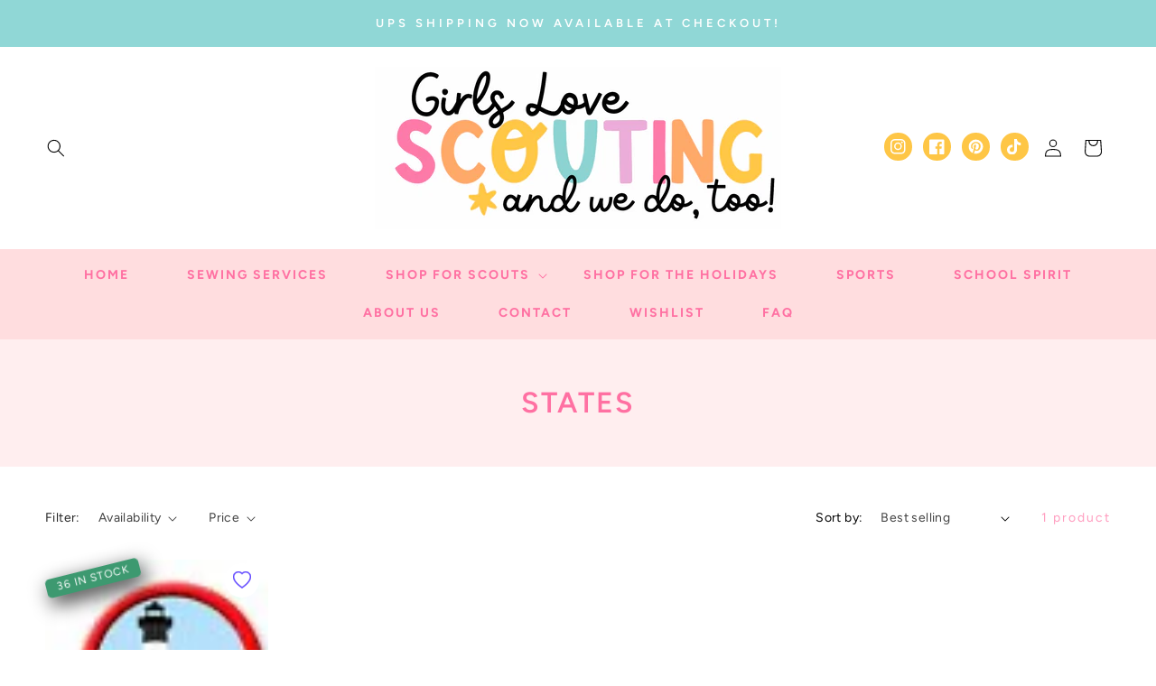

--- FILE ---
content_type: text/css
request_url: https://girlslovescouting.com/cdn/shop/t/5/assets/component-list-social-2.css?v=184202593540055746271726403135
body_size: -557
content:
.list-sociall{display:flex;justify-content:flex-end}@media only screen and (max-width: 990px){.list-sociall{justify-content:center;display:none}}@media only screen and (max-width: 749px){.list-sociall{justify-content:center;display:none}}.list-sociall__item .icon{height:1.7rem;width:1.7rem;color:#fff}.list-sociall__link{align-items:center;display:flex;padding:1.3rem}.list-sociall__link:hover .icon{transform:scale(1.03)}
/*# sourceMappingURL=/cdn/shop/t/5/assets/component-list-social-2.css.map?v=184202593540055746271726403135 */
